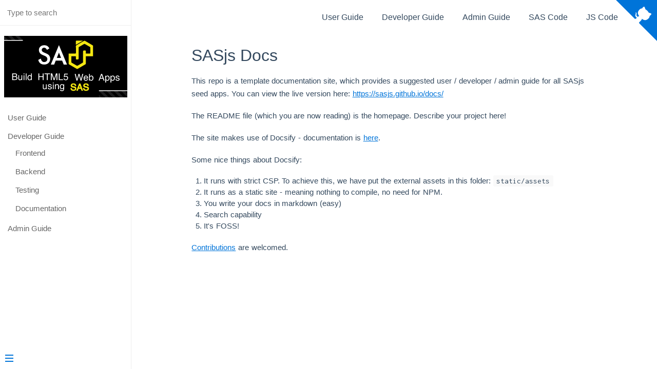

--- FILE ---
content_type: text/html; charset=utf-8
request_url: https://sasjs.github.io/docs/
body_size: 534
content:
<!DOCTYPE html>
<html lang="en">

<head>
  <meta charset="UTF-8">
  <link rel="shortcut icon" href="static/assets/img/sasjs_square.png" />
  <title>SASjs Docs</title>
  <meta http-equiv="X-UA-Compatible" content="IE=edge,chrome=1" />
  <meta name="description" content="Description">
  <meta name="viewport" content="width=device-width, initial-scale=1.0, minimum-scale=1.0">
  <!-- <link rel="stylesheet" href="//cdn.jsdelivr.net/npm/docsify@4/lib/themes/vue.css"> -->
  <!--link rel="stylesheet" href="//cdn.jsdelivr.net/npm/docsify/lib/themes/buble.css" /-->
  <link rel="stylesheet" href="static/assets/css/buble.css" />
</head>

<body>
  <nav>
    <a href="#/user-guide/user-overview">User Guide</a>
    <a href="#/developer-guide/developer-overview">Developer Guide</a>
    <a href="#/admin-guide/admin-overview">Admin Guide</a>
    <!--a href="#" onclick='window.open(window.location.origin + window.location.pathname + "static/sas/");return false;'-->
    <a href="#" onclick='window.open("https://core.sasjs.io");return false;'>
      SAS Code
    </a>
    <!--a href="#" onclick='window.open(window.location.origin + window.location.pathname + "static/js/");return false;'-->
    <a href="#" onclick='window.open("https://adapter.sasjs.io");return false;'>
      JS Code
    </a>
  </nav>
  <div id="app">SASjs Docs are loading...</div>
  <script>
    window.$docsify = {
      repo: 'https://github.com/sasjs/docs',
      loadNavbar: false,
      loadSidebar: '_sidebar.md',
      basePath: window.location.pathname,
      logo: 'static/assets/img/sasjs_240x120.png',
      name: 'SASjs',
      autoHeader: true,
      search: 'auto',
      relativePath: true,
      routermode: 'history'
    }
  </script>
  <script>
    if (typeof navigator.serviceWorker !== 'undefined') {
      navigator.serviceWorker.register('sw.js')
    }
  </script>
  <!-- Docsify v4 
  <script src="//cdn.jsdelivr.net/npm/docsify@4"></script>
  <script src="//cdn.jsdelivr.net/npm/docsify/lib/plugins/search.min.js"></script>
    -->
  <script src="static/assets/js/docsify.js"></script>
  <script src="static/assets/js/search.min.js"></script>

</body>

</html>

--- FILE ---
content_type: text/css; charset=utf-8
request_url: https://sasjs.github.io/docs/static/assets/css/buble.css
body_size: 2685
content:
@import url("https://fonts.googleapis.com/css?family=Inconsolata|Inconsolata-Bold");*{-webkit-font-smoothing:antialiased;-webkit-overflow-scrolling:touch;-webkit-tap-highlight-color:rgba(0,0,0,0);-webkit-text-size-adjust:none;-webkit-touch-callout:none;box-sizing:border-box}body:not(.ready){overflow:hidden}body:not(.ready) .app-nav,body:not(.ready)>nav,body:not(.ready) [data-cloak]{display:none}div#app{font-size:30px;font-weight:lighter;margin:40vh auto;text-align:center}div#app:empty:before{content:"Loading..."}img.emoji{height:1.2em}img.emoji,span.emoji{vertical-align:middle}span.emoji{font-family:Apple Color Emoji,Segoe UI Emoji,Segoe UI Symbol,Noto Color Emoji;font-size:1.2em}.progress{background-color:#0074d9;background-color:var(--theme-color,#0074d9);height:2px;left:0;position:fixed;right:0;top:0;transition:width .2s,opacity .4s;width:0;z-index:999999}.search .search-keyword,.search a:hover{color:#0074d9;color:var(--theme-color,#0074d9)}.search .search-keyword{font-style:normal;font-weight:700}body,html{height:100%}body{-moz-osx-font-smoothing:grayscale;-webkit-font-smoothing:antialiased;color:#34495e;font-family:Source Sans Pro,Helvetica Neue,Arial,sans-serif;font-size:15px;letter-spacing:0;margin:0;overflow-x:hidden}img{max-width:100%}a[disabled]{cursor:not-allowed;opacity:.6}kbd{border:1px solid #ccc;border-radius:3px;display:inline-block;font-size:12px!important;line-height:12px;margin-bottom:3px;padding:3px 5px;vertical-align:middle}li input[type=checkbox]{margin:0 .2em .25em 0;vertical-align:middle}.app-nav{margin:25px 60px 0 0;position:absolute;right:0;text-align:right;z-index:10}.app-nav.no-badge{margin-right:25px}.app-nav p{margin:0}.app-nav>a{margin:0 1rem;padding:5px 0}.app-nav li,.app-nav ul{display:inline-block;list-style:none;margin:0}.app-nav a{color:inherit;font-size:16px;text-decoration:none;transition:color .3s}.app-nav a.active,.app-nav a:hover{color:#0074d9;color:var(--theme-color,#0074d9)}.app-nav a.active{border-bottom:2px solid #0074d9;border-bottom:2px solid var(--theme-color,#0074d9)}.app-nav li{display:inline-block;margin:0 1rem;padding:5px 0;position:relative;cursor:pointer}.app-nav li ul{background-color:#fff;border:1px solid;border-color:#ddd #ddd #ccc;border-radius:4px;box-sizing:border-box;display:none;max-height:calc(100vh - 61px);overflow-y:auto;padding:10px 0;position:absolute;right:-15px;text-align:left;top:100%;white-space:nowrap}.app-nav li ul li{display:block;font-size:14px;line-height:1rem;margin:8px 14px;white-space:nowrap}.app-nav li ul a{display:block;font-size:inherit;margin:0;padding:0}.app-nav li ul a.active{border-bottom:0}.app-nav li:hover ul{display:block}.github-corner{border-bottom:0;position:fixed;right:0;text-decoration:none;top:0;z-index:1}.github-corner:hover .octo-arm{animation:octocat-wave .56s ease-in-out}.github-corner svg{color:#fff;fill:#0074d9;fill:var(--theme-color,#0074d9);height:80px;width:80px}main{display:block;position:relative;width:100vw;height:100%;z-index:0}main.hidden{display:none}.anchor{display:inline-block;text-decoration:none;transition:all .3s}.anchor span{color:#34495e}.anchor:hover{text-decoration:underline}.sidebar{border-right:1px solid rgba(0,0,0,.07);overflow-y:auto;padding:40px 0 0;position:absolute;top:0;bottom:0;left:0;transition:transform .25s ease-out;width:16rem;z-index:20}.sidebar>h1{margin:0 auto 1rem;font-size:1.5rem;font-weight:300;text-align:center}.sidebar>h1 a{color:inherit;text-decoration:none}.sidebar>h1 .app-nav{display:block;position:static}.sidebar .sidebar-nav{line-height:2em;padding-bottom:40px}.sidebar li.collapse .app-sub-sidebar{display:none}.sidebar ul{margin:0 0 0 15px;padding:0}.sidebar li>p{font-weight:700;margin:0}.sidebar ul,.sidebar ul li{list-style:none}.sidebar ul li a{border-bottom:none;display:block}.sidebar ul li ul{padding-left:20px}.sidebar::-webkit-scrollbar{width:4px}.sidebar::-webkit-scrollbar-thumb{background:transparent;border-radius:4px}.sidebar:hover::-webkit-scrollbar-thumb{background:hsla(0,0%,53.3%,.4)}.sidebar:hover::-webkit-scrollbar-track{background:hsla(0,0%,53.3%,.1)}.sidebar-toggle{background-color:transparent;background-color:hsla(0,0%,100%,.8);border:0;outline:none;padding:10px;position:absolute;bottom:0;left:0;text-align:center;transition:opacity .3s;width:0;z-index:30;cursor:pointer}.sidebar-toggle:hover .sidebar-toggle-button{opacity:.4}.sidebar-toggle span{background-color:#0074d9;background-color:var(--theme-color,#0074d9);display:block;margin-bottom:4px;width:16px;height:2px}body.sticky .sidebar,body.sticky .sidebar-toggle{position:fixed}.content{padding-top:60px;position:absolute;top:0;right:0;bottom:0;left:16rem;transition:left .25s ease}.markdown-section{margin:0 auto;max-width:80%;padding:30px 15px 40px;position:relative}.markdown-section>*{box-sizing:border-box;font-size:inherit}.markdown-section>:first-child{margin-top:0!important}.markdown-section hr{border:none;border-bottom:1px solid #eee;margin:2em 0}.markdown-section iframe{border:1px solid #eee;width:1px;min-width:100%}.markdown-section table{border-collapse:collapse;border-spacing:0;display:block;margin-bottom:1rem;overflow:auto;width:100%}.markdown-section th{font-weight:700}.markdown-section td,.markdown-section th{border:1px solid #ddd;padding:6px 13px}.markdown-section tr{border-top:1px solid #ccc}.markdown-section p.tip,.markdown-section tr:nth-child(2n){background-color:#f8f8f8}.markdown-section p.tip{border-bottom-right-radius:2px;border-left:4px solid #f66;border-top-right-radius:2px;margin:2em 0;padding:12px 24px 12px 30px;position:relative}.markdown-section p.tip:before{background-color:#f66;border-radius:100%;color:#fff;content:"!";font-family:Dosis,Source Sans Pro,Helvetica Neue,Arial,sans-serif;font-size:14px;font-weight:700;left:-12px;line-height:20px;position:absolute;height:20px;width:20px;text-align:center;top:14px}.markdown-section p.tip code{background-color:#efefef}.markdown-section p.tip em{color:#34495e}.markdown-section p.warn{background:rgba(0,116,217,.1);border-radius:2px;padding:1rem}.markdown-section ul.task-list>li{list-style-type:none}body.close .sidebar{transform:translateX(-16rem)}body.close .sidebar-toggle{width:auto}body.close .content{left:0}@media print{.app-nav,.github-corner,.sidebar,.sidebar-toggle{display:none}}@media screen and (max-width:768px){.github-corner,.sidebar,.sidebar-toggle{position:fixed}.app-nav{margin-top:16px}.app-nav li ul{top:30px}main{height:auto;min-height:100vh;overflow-x:hidden}.sidebar{left:-16rem;transition:transform .25s ease-out}.content{left:0;max-width:100vw;position:static;padding-top:20px;transition:transform .25s ease}.app-nav,.github-corner{transition:transform .25s ease-out}.sidebar-toggle{background-color:transparent;width:auto;padding:30px 30px 10px 10px}body.close .sidebar{transform:translateX(16rem)}body.close .sidebar-toggle{background-color:hsla(0,0%,100%,.8);transition:background-color 1s;width:0;padding:10px}body.close .content{transform:translateX(16rem)}body.close .app-nav,body.close .github-corner{display:none}.github-corner:hover .octo-arm{animation:none}.github-corner .octo-arm{animation:octocat-wave .56s ease-in-out}}@keyframes octocat-wave{0%,to{transform:rotate(0)}20%,60%{transform:rotate(-25deg)}40%,80%{transform:rotate(10deg)}}section.cover{position:relative;align-items:center;background-position:50%;background-repeat:no-repeat;background-size:cover;min-height:100vh;width:100%;display:none}section.cover.show{display:flex}section.cover.has-mask .mask{background-color:#fff;opacity:.8;position:absolute;top:0;bottom:0;width:100%}section.cover .cover-main{flex:1;margin:0 16px;text-align:center;position:relative}section.cover a{color:inherit}section.cover a,section.cover a:hover{text-decoration:none}section.cover p{line-height:1.5rem;margin:1em 0}section.cover h1{color:inherit;font-size:2.5rem;font-weight:300;margin:.625rem 0 2.5rem;position:relative;text-align:center}section.cover h1 a{display:block}section.cover h1 small{bottom:-.4375rem;font-size:1rem;position:absolute}section.cover blockquote{font-size:1.5rem;text-align:center}section.cover ul{line-height:1.8;list-style-type:none;margin:1em auto;max-width:500px;padding:0}section.cover .cover-main>p:last-child a{border-radius:2rem;border:1px solid #0074d9;border-color:var(--theme-color,#0074d9);box-sizing:border-box;color:#0074d9;color:var(--theme-color,#0074d9);display:inline-block;font-size:1.05rem;letter-spacing:.1rem;margin:.5rem 1rem;padding:.75em 2rem;text-decoration:none;transition:all .15s ease}section.cover .cover-main>p:last-child a:last-child{background-color:#0074d9;background-color:var(--theme-color,#0074d9);color:#fff}section.cover .cover-main>p:last-child a:last-child:hover{color:inherit;opacity:.8}section.cover .cover-main>p:last-child a:hover{color:inherit}section.cover blockquote>p>a{border-bottom:2px solid #0074d9;border-bottom:2px solid var(--theme-color,#0074d9);transition:color .3s}section.cover blockquote>p>a:hover{color:#0074d9;color:var(--theme-color,#0074d9)}.sidebar{color:#364149;background-color:#fff}.sidebar a{color:#666;text-decoration:none}.sidebar li{list-style:none;margin:0;padding:.2em 0}.sidebar ul li ul{padding:0}.sidebar li.active{background-color:#eee}.sidebar li.active a{color:#333}.markdown-section h1,.markdown-section h2,.markdown-section h3,.markdown-section h4,.markdown-section strong{color:#333;font-weight:400}.markdown-section strong{color:#333;font-weight:600}.markdown-section a{color:#0074d9;color:var(--theme-color,#0074d9)}.markdown-section ol,.markdown-section p,.markdown-section ul{line-height:1.6rem;margin:0 0 1em;word-spacing:.05rem}.markdown-section h1{font-size:2rem;font-weight:500;margin:0 0 1rem}.markdown-section h2{font-size:1.8rem;font-weight:400;margin:0 0 1rem;padding:1rem 0 0}.markdown-section h3{font-size:1.5rem;margin:52px 0 1.2rem}.markdown-section h4{font-size:1.25rem}.markdown-section h5{font-size:1rem}.markdown-section h6{color:#777;font-size:1rem}.markdown-section figure,.markdown-section ol,.markdown-section p,.markdown-section ul{margin:1.2em 0}.markdown-section ol,.markdown-section ul{padding-left:1.5rem}.markdown-section li{line-height:1.5;margin:0}.markdown-section blockquote{border-left:4px solid #0074d9;border-left:4px solid var(--theme-color,#0074d9);color:#858585;margin:2em 0;padding-left:20px}.markdown-section blockquote p{font-weight:600;margin-left:0}.markdown-section iframe{margin:1em 0}.markdown-section em{color:#7f8c8d}.markdown-section code{border-radius:3px;padding:.2em .4rem;white-space:nowrap}.markdown-section code,.markdown-section pre{background-color:#f9f9f9;font-family:Inconsolata,monospace}.markdown-section pre{border-left:2px solid #eee;font-size:16px;margin:0 0 1em;padding:0 10px 12px 0;overflow:auto;word-wrap:normal;position:relative}.token.cdata,.token.comment,.token.doctype,.token.prolog{color:#93a1a1}.token.punctuation{color:#586e75}.namespace{opacity:.7}.token.boolean,.token.constant,.token.deleted,.token.number,.token.property,.token.symbol,.token.tag{color:#268bd2}.token.attr-name,.token.builtin,.token.char,.token.inserted,.token.selector,.token.string,.token.url{color:#2aa198}.token.entity{color:#657b83;background:#eee8d5}.token.atrule,.token.attr-value,.token.keyword{color:#a11}.token.function{color:#b58900}.token.important,.token.regex,.token.variable{color:#cb4b16}.token.bold,.token.important{font-weight:700}.token.italic{font-style:italic}.token.entity{cursor:help}.markdown-section pre>code{background-color:#f8f8f8;border-radius:2px;display:block;font-family:Inconsolata,monospace;line-height:1.1rem;max-width:inherit;overflow:inherit;padding:20px .8em;position:relative;white-space:inherit}.markdown-section code:after,.markdown-section code:before{letter-spacing:.05rem}code .token{-webkit-font-smoothing:initial;-moz-osx-font-smoothing:initial;min-height:1.5rem;position:relative;left:auto}

--- FILE ---
content_type: text/markdown; charset=utf-8
request_url: https://sasjs.github.io/docs/developer-guide/testing-guide.md
body_size: -703
content:
# Developer Guide - Testing

Automated backend testing is achieved by running `sasjs test`.

--- FILE ---
content_type: text/markdown; charset=utf-8
request_url: https://sasjs.github.io/docs/admin-guide/admin-overview.md
body_size: -732
content:
# Admin Guide - Overview

This application was built on the [SASjs](https://github.com/sasjs) framework - which provides an opinionated (consistent) approach for building and deploying applications on SAS Platforms.

SASjs apps have three major server-side components:

* Frontend (all web content, including this documentation site)
* Backend (all SAS code - none of which is on the filesystem)
* Data Layer (database / fileysystem, including format catalogs)

The only software requirement on the Server is the SAS System (either Foundation SAS, SAS Viya, or SAS 9 EBI).

Client-side build & deployment is done entirely from a clone of the git repository.  It may also be configured to run automatically as part of a CI/CD pipeline.

The following software is needed locally:

* NodeJS (including NPM, the package manager for SASjs)
* GIT Bash (for cloning and submitting SASjs commands)
* Doxygen (for building the SAS Code documentation)

## Frontend

To deploy to a standalone web server there are some configuration items to modify inside the `index.html` file as follows:

```
    serverUrl: 'https://yourSASserver:5000',
    appLoc: '/logical/SAS/folder',
    serverType: 'SASJS',
```

The `serverUrl` can be _removed_ entirely if the app is being served directly from the SAS server itself.  Otherwise, the SAS Server URL (and port, if not 80/443) should be provided here.

The `appLoc` is the location in SAS Drive (or Metadata, or SASjs Drive) under which the backend services will be deployed.

The `serverType` can be `SAS9`, `SASVIYA` or `SASJS` depending on the server being used.

Once this file is adjusted, the contents of the build folder can be deployed to the SAS Web Server.  For SAS 9 this would typically be `!SASCONFIG/LevX/Web/WebServer/htdocs`.  For Viya 3.5, this is usually `/var/www/html`.  Just create a subfolder there (such as `myapp`) and add the contents of `build` folder.  The app will then be available at `yourSASserver/myapp`.

## Backend

Backend deployment depends on the server type, as follows:

* SASJS - auto deployed when importing the app zip
* SAS9 - execute the sas9.sas program after setting the appLoc macro variable at the start
* SASVIYA - execute the viya.sas program after setting the appLoc macro variable at the start

--- FILE ---
content_type: text/markdown; charset=utf-8
request_url: https://sasjs.github.io/docs/README.md
body_size: -77
content:
# SASjs Docs

This repo is a template documentation site, which provides a suggested user / developer / admin guide for all SASjs seed apps.  You can view the live version here:  https://sasjs.github.io/docs/

The README file (which you are now reading) is the homepage.  Describe your project here!

The site makes use of Docsify - documentation is [here](https://docsify.js.org/#/?id=docsify).

Some nice things about Docsify:

1.  It runs with strict CSP.  To achieve this, we have put the external assets in this folder: `static/assets` 
2.  It runs as a static site - meaning nothing to compile, no need for NPM.
3.  You write your docs in markdown (easy)
4.  Search capability
5.  It's FOSS! 

[Contributions](https://github.com/sasjs/docs) are welcomed.


--- FILE ---
content_type: text/markdown; charset=utf-8
request_url: https://sasjs.github.io/docs/developer-guide/frontend.md
body_size: -731
content:
# Developer Guide - Frontend

The frontend is built using the React framework, and is based on the SASjs React Seed app: [https://github.com/sasjs/react-seed-app](https://github.com/sasjs/react-seed-app).

The first build can be generated using `npm run build` - this will compile the code documentation for both SAS and JS, and prepare a production build of the SASjs interface.  When this completes, the `build` folder will contain all necessary files.

For subsequent builds, use `npm build-react` (which avoids the need to recompile the documentation).

All communication with SAS is made through the SASjs Adapter which is documented [here](https://adapter.sasjs.io).



--- FILE ---
content_type: text/markdown; charset=utf-8
request_url: https://sasjs.github.io/docs/user-guide/user-overview.md
body_size: -703
content:
# User Guide - Overview

This section described the functionality of the app from the user perspective.

--- FILE ---
content_type: text/markdown; charset=utf-8
request_url: https://sasjs.github.io/docs/developer-guide/documentation.md
body_size: -731
content:
# Developer Guide - Documentation

The documentation is in 3 parts:

 * Docsify User Guide (also this dev guide, and admin guide)
 * Doxygen SAS docs
 * Typedoc JS Docs

To build all the doc sites, just run `npm run doc`.

## Docsify

Docsify can be installed with `npm i -g docsify-cli`.  To serve locally, just `cd public` and run `docsify serve ./docs`.

Docsify does not need to be compiled, and so the source files are stored directly in the `public` folder.  It is added to the final frontend build when running `npm run build-react`.

To ensure new pages are listed in the sidebar, add them to `public/docs/_sidebar.md`.  The remaining configuration is made in `public/docs/index.html`.

For more info, see [Docsify documentation](https://docsify.js.org/#/).

## Doxygen

Doxygen is used to read the header comments from SAS programs to create the appropriate documentation site.  It is controlled by the [sasjs doc](https://cli.sasjs.io/doc/) command, which tells doxygen which folders to scan, and where to put the outputs (see the `docConfig` in `sasjs/sasjsconfig.json`).

Doxygen supports simple HTML and markdown, as well as many custom tags.  For more info, see [Doxygen documentation](https://www.doxygen.nl/index.html).


## TypeDoc

TypeDoc is used to capture the documentation for the javascript methods and functions.  It can also display types, and whether each argument is optional or not.

The `npm run doc` command invokes typedoc and publishes the outputs to `public/docs/static/js`.

For more information, see [Typedoc documentation](https://typedoc.org/).

--- FILE ---
content_type: text/markdown; charset=utf-8
request_url: https://sasjs.github.io/docs/developer-guide/developer-overview.md
body_size: -731
content:
# Developer Guide - Overview

This section covers development and testing.  Before commencing development, you first need to set up your deployment (and target).  For this, see the [admin guide](/admin-guide/admin-overview).

The rest of this guide is split between:

* [Frontend](/developer-guide/frontend)
* [Backend](/developer-guide/backend)
* [Testing](/developer-guide/testing)
* [Documentation](/developer-guide/documentation)



--- FILE ---
content_type: text/markdown; charset=utf-8
request_url: https://sasjs.github.io/docs/developer-guide/backend.md
body_size: -731
content:
# Developer Guide - Backend

## SASjs CLI
SAS code is compiled, built & deployed using the SASjs CLI.

Using the CLI provides a lot of benefits:

* Self contained web services (no code is used from the server filesystem)
* Test framework for Jobs, Services and Macros
* Auto-generated documentation
* Automated deployment

The following software should be installed on your local machine in order to commence development:

* [VS Code](https://sasjs.io/windows/#vscode)
* [GIT](https://sasjs.io/windows/#git)
* [Doxygen](https://www.doxygen.nl/download.html)
* [SASjs CLI](https://cli.sasjs.io/installation)

The following resources may also be studied, to understand the nuances of SASjs:

* [Scaffolding SAS Projects with SASjs](https://communities.sas.com/t5/SAS-Global-Forum-Proceedings/Scaffolding-SAS-Projects-With-NPM-and-SASjs/ta-p/726347)
* [Using SASjs Doc](https://sasjs.io/videos/#use-sasjs-doc-to-generate-html-documentation-from-source-programs)
* [VSCode with SASjs](https://www.youtube.com/watch?v=KKfUHTngSFo)

## Development Workflow

SAS code is compiled locally, and deployed to SAS as a series of self contained Jobs and Services.  The production SAS server should be configured as an object in the Targets array of the `sasjs/sasjsconfig.json` file.  The following attributes are necessary:

* `name` - a unique name for the target (eg `"mytarget"`)
* `serverUrl` - the SAS server on which the services will be deployed
* `appLoc` - the root folder in which the services will be saved (SAS Drive or Metadata)
* `serverType` - either SAS9, SASVIYA or SASJS.


Before the deployment can take place, the CLI needs to be authenticated. First, install the  CLI as follows:

```
npm install -g @sasjs/cli
```

Next, authenticate against the previously defined target, eg:

```bash
sasjs auth -t mytarget
```

The subsequent prompts will depend on whether the server type is SAS 9, SASjs, or Viya.  For more information, see the documentation here: [https://cli.sasjs.io/auth/](https://cli.sasjs.io/auth/).  Note that SAS 9 deploys require a 'runner' in the home directory of the deployment account.

Once authenticated, the services can be compiled, built & deployed using a single command:

```
sasjs cbd -t mytarget
```



--- FILE ---
content_type: text/markdown; charset=utf-8
request_url: https://sasjs.github.io/docs/_sidebar.md
body_size: -731
content:
* [User Guide](/user-guide/user-overview.md)
* [Developer Guide](/developer-guide/developer-overview.md)
  * [Frontend](/developer-guide/frontend.md)
  * [Backend](/developer-guide/backend.md)
  * [Testing](/developer-guide/testing-guide.md)
  * [Documentation](/developer-guide/documentation.md)
* [Admin Guide](/admin-guide/admin-overview.md)
